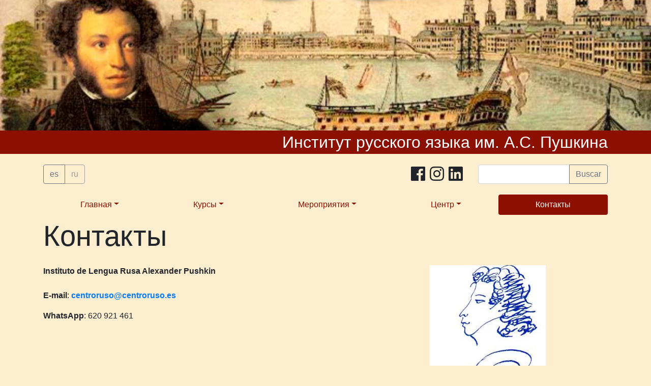

--- FILE ---
content_type: text/html; charset=UTF-8
request_url: https://www.centroruso.es/ru/contacto
body_size: 2989
content:
<!doctype html>
<html lang="en">
  <head>
    <!-- Required meta tags -->
    <meta charset="utf-8">
    <meta name="viewport" content="width=device-width, initial-scale=1, shrink-to-fit=no">

    <!-- Bootstrap CSS -->
    <link rel="stylesheet" href="https://stackpath.bootstrapcdn.com/bootstrap/4.3.1/css/bootstrap.min.css" integrity="sha384-ggOyR0iXCbMQv3Xipma34MD+dH/1fQ784/j6cY/iJTQUOhcWr7x9JvoRxT2MZw1T" crossorigin="anonymous">
	<link rel="stylesheet" href="/assets/css/index.css"/>
	<link rel="stylesheet" href="https://use.fontawesome.com/releases/v5.8.1/css/all.css" integrity="sha384-50oBUHEmvpQ+1lW4y57PTFmhCaXp0ML5d60M1M7uH2+nqUivzIebhndOJK28anvf" crossorigin="anonymous">

	<title>Контакты - Институт русского языка им. А.С. Пушкина</title>
	
	<meta name="keywords" content="aprender ruso en barcelona,aprender ruso,ruso en barcelona,ruso,cursos de ruso en barcelona,cursos de ruso,centro ruso, centro ruso pushkin,instituto pushkin" />

    
  </head>
  <body>
    <div class="container-fluid px-0 logo-container">
        <img src="/assets/img/centroruso.png" class="img-fluid w-100 h-50"/>
    </div>
    <div class="logo-title">
        <div class="container">
            <div class="row">
                <div class="col text-right">
                    <a href="https://www.centroruso.es/ru/" class="text-reset text-decoration-none">
                        <h2 class="my-1">Институт русского языка им. А.С. Пушкина</h2>
                    </a>
                </div>
            </div>
        </div>
    </div>
    <div class="container">
        <div class="row align-items-center mt-3 mb-3">
            <div class="col">
								<div class="btn-group">
				
																																																<a href="https://www.centroruso.es/contacto" class="btn btn-outline-secondary">es</a>
																																				<a href="#" class="btn btn-outline-secondary disabled">ru</a>							
																				
				</div>
				            </div>
            <div class="col-6 social-media text-right">
									<a href="https://fb.me/institutopushkinbarcelona" class="text-reset text-decoration-none">
						<i class="fab fa-facebook"></i>
					</a>
									<a href="https://www.instagram.com/institutopushkinbarcelona/" class="text-reset text-decoration-none">
						<i class="fab fa-instagram"></i>
					</a>
									<a href="https://www.linkedin.com/pulse/instituto-de-lengua-rusa-pushkin-%D0%B8%D0%BD%D1%81%D1%82%D0%B8%D1%82%D1%83%D1%82-%D0%BF%D1%83%D1%88%D0%BA%D0%B8%D0%BD%D0%B0-bcn-%D0%B2%D0%BB%D0%B0%D0%B4%D0%B8%D0%BC%D0%B8%D1%80-%D0%B3%D1%83%D1%81%D0%B5%D0%B2-3c?trk=related_artice_Instituto%20de%20Lengua%20Rusa%20A.%20Pushkin_article-card_title" class="text-reset text-decoration-none">
						<i class="fab fa-linkedin"></i>
					</a>
				            </div>
            <div class="col">
								<form method="GET" action="/ru/search">
				                <div class="input-group">
                    <input type="text" class="form-control" placeholder="" name="q">
                    <div class="input-group-append">
                        <button class="btn btn-outline-secondary" type="submit">Buscar</button>
                    </div>
                </div>
				</form>
            </div>
        </div>

        <nav class="nav nav-pills flex-column flex-sm-row mb-2">
										
				                                
				                    
																										                    
																										                    
																										                    
																										                    
																										

				<div class="flex-sm-fill text-sm-center nav-link ">
					<a class="dropdown-toggle" data-toggle="dropdown" href="#">Главная</a>
					<div class="dropdown-menu">
                                            
																														<a class="dropdown-item " href="https://www.centroruso.es/ru/">
                                                        История
                                                    </a>
											                        
																														<a class="dropdown-item " href="https://www.centroruso.es/ru/noticias">
                                                        Новости
                                                    </a>
											                        
																														<a class="dropdown-item " href="https://www.centroruso.es/ru/mundo-ruso">
                                                        Кабинет Русского Мира
                                                    </a>
											                        
																														<a class="dropdown-item " href="https://www.centroruso.es/ru/red-instituto-pushkin">
                                                        Партнерская Сеть &quot;Институт Пушкина&quot;
                                                    </a>
											                        
																														<a class="dropdown-item " href="https://www.centroruso.es/ru/opiniones">
                                                        Отзывы
                                                    </a>
																	
					</div>
				</div>
													
				                                
				                    
																										                    
																										                    
									                    
																										

				<div class="flex-sm-fill text-sm-center nav-link ">
					<a class="dropdown-toggle" data-toggle="dropdown" href="#">Курсы</a>
					<div class="dropdown-menu">
                                            
																														<a class="dropdown-item " href="https://www.centroruso.es/ru/clases-particulares">
                                                        Курсы для Взрослых
                                                    </a>
											                        
																														<a class="dropdown-item " href="https://www.centroruso.es/ru/cursos-para-ninos">
                                                        КУРСЫ РУССКОГО ЯЗЫКА ДЛЯ ДЕТЕЙ
                                                    </a>
											                        
												<h6 class="dropdown-header">Другие</h6>
											                        
																														<a class="dropdown-item " href="https://www.centroruso.es/ru/traduccion-e-interpretacion">
                                                        Письменные и Устные Переводы
                                                    </a>
																	
					</div>
				</div>
													
				                                
				                    
																										                    
																										

				<div class="flex-sm-fill text-sm-center nav-link ">
					<a class="dropdown-toggle" data-toggle="dropdown" href="#">Мероприятия</a>
					<div class="dropdown-menu">
                                            
																														<a class="dropdown-item " href="https://www.centroruso.es/ru/congresos">
                                                        Конференции и Семинары
                                                    </a>
											                        
																														<a class="dropdown-item " href="https://www.centroruso.es/ru/proyectos-internacionales">
                                                        Международные Проекты
                                                    </a>
																	
					</div>
				</div>
													
				                                
				                    
																										                    
																										

				<div class="flex-sm-fill text-sm-center nav-link ">
					<a class="dropdown-toggle" data-toggle="dropdown" href="#">Центр</a>
					<div class="dropdown-menu">
                                            
																														<a class="dropdown-item " href="https://www.centroruso.es/ru/colaboradores">
                                                        Партнеры
                                                    </a>
											                        
																														<a class="dropdown-item " href="https://www.centroruso.es/ru/galeria">
                                                        Фотогалерея
                                                    </a>
																	
					</div>
				</div>
																																	<a class="flex-sm-fill text-sm-center nav-link active" href="https://www.centroruso.es/ru/contacto">Контакты</a>
						        </nav>


        <div>
            <h4 class="display-4 mb-4">Контакты</h4>


<div class="row">
        <div id="mainbody" class="col-sm-12  col-md-8 ">
        <p><strong>Instituto de Lengua Rusa Alexander Pushkin&nbsp;</strong><br><br><strong></strong><strong>E-mail</strong>: <a href="/cdn-cgi/l/email-protection#c0a3a5aeb4b2afb2b5b3af80a3a5aeb4b2afb2b5b3afeea5b3"><strong><span class="__cf_email__" data-cfemail="b2d1d7dcc6c0ddc0c7c1ddf2d1d7dcc6c0ddc0c7c1dd9cd7c1">[email&#160;protected]</span></strong></a></p>
<p><strong>WhatsApp</strong>: 620 921 461<strong></strong><br>&nbsp;<strong></strong></p>

            </div>
        

        <div class="col-sm-12  col-md-4 ">
                <img src="https://www.centroruso.es/assets/img/Untitled.png" class="img-fluid mb-4" />
                <img src="https://www.centroruso.es/assets/img/Логотип.jpg" class="img-fluid mb-4" />
            </div>
    </div>



        </div>
    </div>

    <div class="container-fluid bg-dark text-white">
        <div class="container py-2 copyright">
            <p>2019 © Instituto de Lengua Rusa A. Pushkin</p>
        </div>
    </div>

    


    <script data-cfasync="false" src="/cdn-cgi/scripts/5c5dd728/cloudflare-static/email-decode.min.js"></script><script src="https://code.jquery.com/jquery-3.3.1.slim.min.js" integrity="sha384-q8i/X+965DzO0rT7abK41JStQIAqVgRVzpbzo5smXKp4YfRvH+8abtTE1Pi6jizo" crossorigin="anonymous"></script>
    <script src="https://cdnjs.cloudflare.com/ajax/libs/popper.js/1.14.7/umd/popper.min.js" integrity="sha384-UO2eT0CpHqdSJQ6hJty5KVphtPhzWj9WO1clHTMGa3JDZwrnQq4sF86dIHNDz0W1" crossorigin="anonymous"></script>
    <script src="https://stackpath.bootstrapcdn.com/bootstrap/4.3.1/js/bootstrap.min.js" integrity="sha384-JjSmVgyd0p3pXB1rRibZUAYoIIy6OrQ6VrjIEaFf/nJGzIxFDsf4x0xIM+B07jRM" crossorigin="anonymous"></script>

    <script>var doc = document.querySelectorAll("#mainbody img");
Array.prototype.forEach.call(doc, function(e) {
    if (!e.classList.contains('img-fluid')) {
        e.classList.add('img-fluid');
    }

    if (e.parentElement.style.textAlign == 'center') {
        e.style.maxWidth = '80%';
    }
});</script>
  <script defer src="https://static.cloudflareinsights.com/beacon.min.js/vcd15cbe7772f49c399c6a5babf22c1241717689176015" integrity="sha512-ZpsOmlRQV6y907TI0dKBHq9Md29nnaEIPlkf84rnaERnq6zvWvPUqr2ft8M1aS28oN72PdrCzSjY4U6VaAw1EQ==" data-cf-beacon='{"version":"2024.11.0","token":"9fa79decbfcb48b0bddbb61f9ae4bd7c","r":1,"server_timing":{"name":{"cfCacheStatus":true,"cfEdge":true,"cfExtPri":true,"cfL4":true,"cfOrigin":true,"cfSpeedBrain":true},"location_startswith":null}}' crossorigin="anonymous"></script>
</body>
</html>


--- FILE ---
content_type: text/css
request_url: https://www.centroruso.es/assets/css/index.css
body_size: -194
content:
html {
    scroll-behavior: smooth;
}

.logo-container {
    position: relative;
}

.logo-title {
    background-color: #8c1000;
    color: #fff;
    /* font-size: 4vw; */
    /* text-shadow: -1px -1px 0 #000, 1px -1px 0 #000, -1px 1px 0 #000, 1px 1px 0 #000; */
}

.nav-link.active > a {
    color: #fff;
    background-color: #007bff;
}

.nav a {
    color: #8c1000;
}

.nav-pills .nav-link.active, .nav-link.active > a {
    background-color: #8c1000;
}

.dropdown-item.active, .dropdown-item:active {
    background-color: #8c1000;   
}

.list-group-item.active {
    background-color: #8c1000;
    border-color: #8c1000;
}

body {
    background-color: #feeed0;
}

.copyright > p {
    margin-bottom: 0;
}

.social-media {
    font-size: 2em;
}